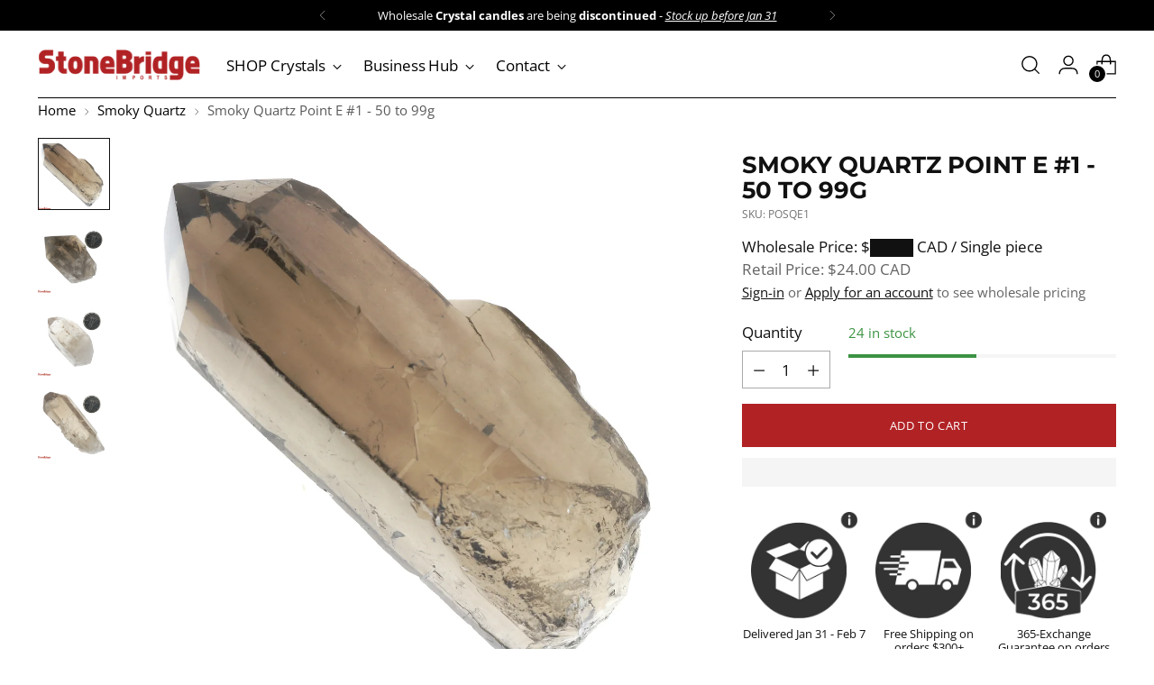

--- FILE ---
content_type: text/javascript; charset=utf-8
request_url: https://stonebridgeimports.ca/products/smoky-quartz-pt-squality-s1.js
body_size: 830
content:
{"id":8281136070978,"title":"Smoky Quartz Point E #1 - 50 to 99g","handle":"smoky-quartz-pt-squality-s1","description":"\u003cp\u003e\u003cstrong\u003eSmoky Quartz Point “S Quality” Size #1\u003c\/strong\u003e \u003c\/p\u003e\n\u003cp\u003eThis is a high quality crystal with a a single point. Smoky Quartz crystal with good transparency and an almost-opaque grayish-brown or black hue resembling smoke, each one will exhibit its own characteristics, Exhibiting good transparency and good termination. Each point is one of a kind and may carry natural little dings and chips as part of the stone. High quality crystals are perfect for healing, decor and meditation.\u003c\/p\u003e","published_at":"2023-04-21T22:09:21-04:00","created_at":"2023-04-21T22:09:22-04:00","vendor":"Stonebridge Imports","type":"Specimens","tags":["display-O\/S","FBT: Smoky Quartz","in-stock","OdooUofM_Unit(s)","wholesale"],"price":2400,"price_min":2400,"price_max":2400,"available":true,"price_varies":false,"compare_at_price":null,"compare_at_price_min":0,"compare_at_price_max":0,"compare_at_price_varies":false,"variants":[{"id":44997686362434,"title":"Default Title","option1":"Default Title","option2":null,"option3":null,"sku":"POSQE1","requires_shipping":true,"taxable":true,"featured_image":null,"available":true,"name":"Smoky Quartz Point E #1 - 50 to 99g","public_title":null,"options":["Default Title"],"price":2400,"weight":91,"compare_at_price":null,"inventory_management":"shopify","barcode":"POSQE1","quantity_rule":{"min":1,"max":null,"increment":1},"quantity_price_breaks":[],"requires_selling_plan":false,"selling_plan_allocations":[]}],"images":["\/\/cdn.shopify.com\/s\/files\/1\/0729\/5130\/0418\/products\/image_5539dec6-3242-49a9-a8f5-3012edb67bf3.jpg?v=1684341599","\/\/cdn.shopify.com\/s\/files\/1\/0729\/5130\/0418\/products\/image_54452f3d-b43e-44ec-8b2d-9c2a87f46794.jpg?v=1684341599","\/\/cdn.shopify.com\/s\/files\/1\/0729\/5130\/0418\/products\/image_da17b716-028b-4957-a20e-b803ba4393ec.jpg?v=1684341599","\/\/cdn.shopify.com\/s\/files\/1\/0729\/5130\/0418\/products\/image_0d81a338-c5f8-40cc-96ca-bb73c3bd8e9e.jpg?v=1684341599"],"featured_image":"\/\/cdn.shopify.com\/s\/files\/1\/0729\/5130\/0418\/products\/image_5539dec6-3242-49a9-a8f5-3012edb67bf3.jpg?v=1684341599","options":[{"name":"Title","position":1,"values":["Default Title"]}],"url":"\/products\/smoky-quartz-pt-squality-s1","media":[{"alt":"Smoky Quartz Point E #1 - 50 to 99g    from Stonebridge Imports","id":33613163954498,"position":1,"preview_image":{"aspect_ratio":1.0,"height":1280,"width":1280,"src":"https:\/\/cdn.shopify.com\/s\/files\/1\/0729\/5130\/0418\/products\/image_5539dec6-3242-49a9-a8f5-3012edb67bf3.jpg?v=1684341599"},"aspect_ratio":1.0,"height":1280,"media_type":"image","src":"https:\/\/cdn.shopify.com\/s\/files\/1\/0729\/5130\/0418\/products\/image_5539dec6-3242-49a9-a8f5-3012edb67bf3.jpg?v=1684341599","width":1280},{"alt":"Smoky Quartz Point E #1 - 50 to 99g    from Stonebridge Imports","id":33613165429058,"position":2,"preview_image":{"aspect_ratio":1.0,"height":1280,"width":1280,"src":"https:\/\/cdn.shopify.com\/s\/files\/1\/0729\/5130\/0418\/products\/image_54452f3d-b43e-44ec-8b2d-9c2a87f46794.jpg?v=1684341599"},"aspect_ratio":1.0,"height":1280,"media_type":"image","src":"https:\/\/cdn.shopify.com\/s\/files\/1\/0729\/5130\/0418\/products\/image_54452f3d-b43e-44ec-8b2d-9c2a87f46794.jpg?v=1684341599","width":1280},{"alt":"Smoky Quartz Point E #1 - 50 to 99g    from Stonebridge Imports","id":33613161988418,"position":3,"preview_image":{"aspect_ratio":1.0,"height":1280,"width":1280,"src":"https:\/\/cdn.shopify.com\/s\/files\/1\/0729\/5130\/0418\/products\/image_da17b716-028b-4957-a20e-b803ba4393ec.jpg?v=1684341599"},"aspect_ratio":1.0,"height":1280,"media_type":"image","src":"https:\/\/cdn.shopify.com\/s\/files\/1\/0729\/5130\/0418\/products\/image_da17b716-028b-4957-a20e-b803ba4393ec.jpg?v=1684341599","width":1280},{"alt":"Smoky Quartz Point E #1 - 50 to 99g    from Stonebridge Imports","id":33613162971458,"position":4,"preview_image":{"aspect_ratio":1.0,"height":1280,"width":1280,"src":"https:\/\/cdn.shopify.com\/s\/files\/1\/0729\/5130\/0418\/products\/image_0d81a338-c5f8-40cc-96ca-bb73c3bd8e9e.jpg?v=1684341599"},"aspect_ratio":1.0,"height":1280,"media_type":"image","src":"https:\/\/cdn.shopify.com\/s\/files\/1\/0729\/5130\/0418\/products\/image_0d81a338-c5f8-40cc-96ca-bb73c3bd8e9e.jpg?v=1684341599","width":1280}],"requires_selling_plan":false,"selling_plan_groups":[]}